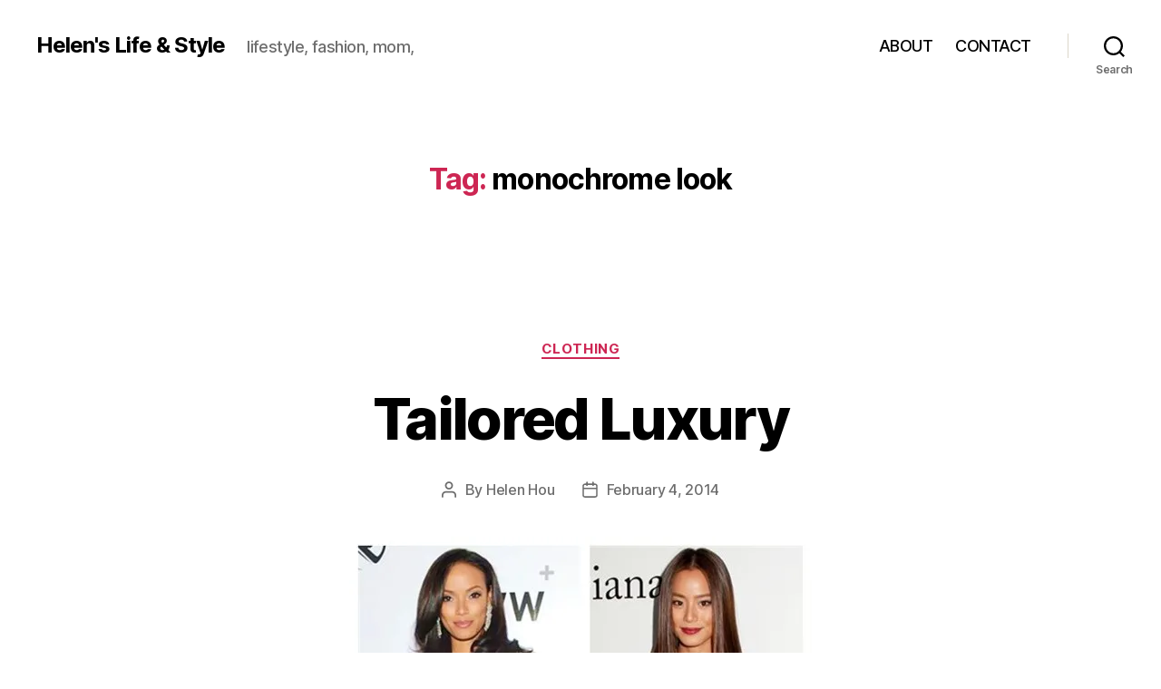

--- FILE ---
content_type: text/html; charset=UTF-8
request_url: http://www.helenhou.com/tag/monochrome-look/
body_size: 14675
content:
<!DOCTYPE html>

<html class="no-js" lang="en">

	<head>

		<meta charset="UTF-8">
		<meta name="viewport" content="width=device-width, initial-scale=1.0" >

		<link rel="profile" href="https://gmpg.org/xfn/11">

		<title>monochrome look &#8211; Helen&#8217;s Life &amp; Style</title>
<meta name='robots' content='max-image-preview:large' />
<script>window._wca = window._wca || [];</script>
<link rel='dns-prefetch' href='//stats.wp.com' />
<link rel='dns-prefetch' href='//secure.gravatar.com' />
<link rel='dns-prefetch' href='//v0.wordpress.com' />
<link rel='dns-prefetch' href='//widgets.wp.com' />
<link rel='dns-prefetch' href='//s0.wp.com' />
<link rel='dns-prefetch' href='//0.gravatar.com' />
<link rel='dns-prefetch' href='//1.gravatar.com' />
<link rel='dns-prefetch' href='//2.gravatar.com' />
<link rel='preconnect' href='//i0.wp.com' />
<link rel="alternate" type="application/rss+xml" title="Helen&#039;s Life &amp; Style &raquo; Feed" href="http://www.helenhou.com/feed/" />
<link rel="alternate" type="application/rss+xml" title="Helen&#039;s Life &amp; Style &raquo; Comments Feed" href="http://www.helenhou.com/comments/feed/" />
<link rel="alternate" type="application/rss+xml" title="Helen&#039;s Life &amp; Style &raquo; monochrome look Tag Feed" href="http://www.helenhou.com/tag/monochrome-look/feed/" />
<script>
window._wpemojiSettings = {"baseUrl":"https:\/\/s.w.org\/images\/core\/emoji\/15.0.3\/72x72\/","ext":".png","svgUrl":"https:\/\/s.w.org\/images\/core\/emoji\/15.0.3\/svg\/","svgExt":".svg","source":{"concatemoji":"http:\/\/www.helenhou.com\/wp-includes\/js\/wp-emoji-release.min.js?ver=556fbda959d336219773d8646ba16691"}};
/*! This file is auto-generated */
!function(i,n){var o,s,e;function c(e){try{var t={supportTests:e,timestamp:(new Date).valueOf()};sessionStorage.setItem(o,JSON.stringify(t))}catch(e){}}function p(e,t,n){e.clearRect(0,0,e.canvas.width,e.canvas.height),e.fillText(t,0,0);var t=new Uint32Array(e.getImageData(0,0,e.canvas.width,e.canvas.height).data),r=(e.clearRect(0,0,e.canvas.width,e.canvas.height),e.fillText(n,0,0),new Uint32Array(e.getImageData(0,0,e.canvas.width,e.canvas.height).data));return t.every(function(e,t){return e===r[t]})}function u(e,t,n){switch(t){case"flag":return n(e,"\ud83c\udff3\ufe0f\u200d\u26a7\ufe0f","\ud83c\udff3\ufe0f\u200b\u26a7\ufe0f")?!1:!n(e,"\ud83c\uddfa\ud83c\uddf3","\ud83c\uddfa\u200b\ud83c\uddf3")&&!n(e,"\ud83c\udff4\udb40\udc67\udb40\udc62\udb40\udc65\udb40\udc6e\udb40\udc67\udb40\udc7f","\ud83c\udff4\u200b\udb40\udc67\u200b\udb40\udc62\u200b\udb40\udc65\u200b\udb40\udc6e\u200b\udb40\udc67\u200b\udb40\udc7f");case"emoji":return!n(e,"\ud83d\udc26\u200d\u2b1b","\ud83d\udc26\u200b\u2b1b")}return!1}function f(e,t,n){var r="undefined"!=typeof WorkerGlobalScope&&self instanceof WorkerGlobalScope?new OffscreenCanvas(300,150):i.createElement("canvas"),a=r.getContext("2d",{willReadFrequently:!0}),o=(a.textBaseline="top",a.font="600 32px Arial",{});return e.forEach(function(e){o[e]=t(a,e,n)}),o}function t(e){var t=i.createElement("script");t.src=e,t.defer=!0,i.head.appendChild(t)}"undefined"!=typeof Promise&&(o="wpEmojiSettingsSupports",s=["flag","emoji"],n.supports={everything:!0,everythingExceptFlag:!0},e=new Promise(function(e){i.addEventListener("DOMContentLoaded",e,{once:!0})}),new Promise(function(t){var n=function(){try{var e=JSON.parse(sessionStorage.getItem(o));if("object"==typeof e&&"number"==typeof e.timestamp&&(new Date).valueOf()<e.timestamp+604800&&"object"==typeof e.supportTests)return e.supportTests}catch(e){}return null}();if(!n){if("undefined"!=typeof Worker&&"undefined"!=typeof OffscreenCanvas&&"undefined"!=typeof URL&&URL.createObjectURL&&"undefined"!=typeof Blob)try{var e="postMessage("+f.toString()+"("+[JSON.stringify(s),u.toString(),p.toString()].join(",")+"));",r=new Blob([e],{type:"text/javascript"}),a=new Worker(URL.createObjectURL(r),{name:"wpTestEmojiSupports"});return void(a.onmessage=function(e){c(n=e.data),a.terminate(),t(n)})}catch(e){}c(n=f(s,u,p))}t(n)}).then(function(e){for(var t in e)n.supports[t]=e[t],n.supports.everything=n.supports.everything&&n.supports[t],"flag"!==t&&(n.supports.everythingExceptFlag=n.supports.everythingExceptFlag&&n.supports[t]);n.supports.everythingExceptFlag=n.supports.everythingExceptFlag&&!n.supports.flag,n.DOMReady=!1,n.readyCallback=function(){n.DOMReady=!0}}).then(function(){return e}).then(function(){var e;n.supports.everything||(n.readyCallback(),(e=n.source||{}).concatemoji?t(e.concatemoji):e.wpemoji&&e.twemoji&&(t(e.twemoji),t(e.wpemoji)))}))}((window,document),window._wpemojiSettings);
</script>
<style id='wp-emoji-styles-inline-css'>

	img.wp-smiley, img.emoji {
		display: inline !important;
		border: none !important;
		box-shadow: none !important;
		height: 1em !important;
		width: 1em !important;
		margin: 0 0.07em !important;
		vertical-align: -0.1em !important;
		background: none !important;
		padding: 0 !important;
	}
</style>
<link rel='stylesheet' id='wp-block-library-css' href='http://www.helenhou.com/wp-includes/css/dist/block-library/style.min.css?ver=556fbda959d336219773d8646ba16691' media='all' />
<link rel='stylesheet' id='mediaelement-css' href='http://www.helenhou.com/wp-includes/js/mediaelement/mediaelementplayer-legacy.min.css?ver=4.2.17' media='all' />
<link rel='stylesheet' id='wp-mediaelement-css' href='http://www.helenhou.com/wp-includes/js/mediaelement/wp-mediaelement.min.css?ver=556fbda959d336219773d8646ba16691' media='all' />
<style id='jetpack-sharing-buttons-style-inline-css'>
.jetpack-sharing-buttons__services-list{display:flex;flex-direction:row;flex-wrap:wrap;gap:0;list-style-type:none;margin:5px;padding:0}.jetpack-sharing-buttons__services-list.has-small-icon-size{font-size:12px}.jetpack-sharing-buttons__services-list.has-normal-icon-size{font-size:16px}.jetpack-sharing-buttons__services-list.has-large-icon-size{font-size:24px}.jetpack-sharing-buttons__services-list.has-huge-icon-size{font-size:36px}@media print{.jetpack-sharing-buttons__services-list{display:none!important}}.editor-styles-wrapper .wp-block-jetpack-sharing-buttons{gap:0;padding-inline-start:0}ul.jetpack-sharing-buttons__services-list.has-background{padding:1.25em 2.375em}
</style>
<style id='classic-theme-styles-inline-css'>
/*! This file is auto-generated */
.wp-block-button__link{color:#fff;background-color:#32373c;border-radius:9999px;box-shadow:none;text-decoration:none;padding:calc(.667em + 2px) calc(1.333em + 2px);font-size:1.125em}.wp-block-file__button{background:#32373c;color:#fff;text-decoration:none}
</style>
<style id='global-styles-inline-css'>
:root{--wp--preset--aspect-ratio--square: 1;--wp--preset--aspect-ratio--4-3: 4/3;--wp--preset--aspect-ratio--3-4: 3/4;--wp--preset--aspect-ratio--3-2: 3/2;--wp--preset--aspect-ratio--2-3: 2/3;--wp--preset--aspect-ratio--16-9: 16/9;--wp--preset--aspect-ratio--9-16: 9/16;--wp--preset--color--black: #000000;--wp--preset--color--cyan-bluish-gray: #abb8c3;--wp--preset--color--white: #ffffff;--wp--preset--color--pale-pink: #f78da7;--wp--preset--color--vivid-red: #cf2e2e;--wp--preset--color--luminous-vivid-orange: #ff6900;--wp--preset--color--luminous-vivid-amber: #fcb900;--wp--preset--color--light-green-cyan: #7bdcb5;--wp--preset--color--vivid-green-cyan: #00d084;--wp--preset--color--pale-cyan-blue: #8ed1fc;--wp--preset--color--vivid-cyan-blue: #0693e3;--wp--preset--color--vivid-purple: #9b51e0;--wp--preset--color--accent: #cd2653;--wp--preset--color--primary: #000000;--wp--preset--color--secondary: #6d6d6d;--wp--preset--color--subtle-background: #dcd7ca;--wp--preset--color--background: #fff;--wp--preset--gradient--vivid-cyan-blue-to-vivid-purple: linear-gradient(135deg,rgba(6,147,227,1) 0%,rgb(155,81,224) 100%);--wp--preset--gradient--light-green-cyan-to-vivid-green-cyan: linear-gradient(135deg,rgb(122,220,180) 0%,rgb(0,208,130) 100%);--wp--preset--gradient--luminous-vivid-amber-to-luminous-vivid-orange: linear-gradient(135deg,rgba(252,185,0,1) 0%,rgba(255,105,0,1) 100%);--wp--preset--gradient--luminous-vivid-orange-to-vivid-red: linear-gradient(135deg,rgba(255,105,0,1) 0%,rgb(207,46,46) 100%);--wp--preset--gradient--very-light-gray-to-cyan-bluish-gray: linear-gradient(135deg,rgb(238,238,238) 0%,rgb(169,184,195) 100%);--wp--preset--gradient--cool-to-warm-spectrum: linear-gradient(135deg,rgb(74,234,220) 0%,rgb(151,120,209) 20%,rgb(207,42,186) 40%,rgb(238,44,130) 60%,rgb(251,105,98) 80%,rgb(254,248,76) 100%);--wp--preset--gradient--blush-light-purple: linear-gradient(135deg,rgb(255,206,236) 0%,rgb(152,150,240) 100%);--wp--preset--gradient--blush-bordeaux: linear-gradient(135deg,rgb(254,205,165) 0%,rgb(254,45,45) 50%,rgb(107,0,62) 100%);--wp--preset--gradient--luminous-dusk: linear-gradient(135deg,rgb(255,203,112) 0%,rgb(199,81,192) 50%,rgb(65,88,208) 100%);--wp--preset--gradient--pale-ocean: linear-gradient(135deg,rgb(255,245,203) 0%,rgb(182,227,212) 50%,rgb(51,167,181) 100%);--wp--preset--gradient--electric-grass: linear-gradient(135deg,rgb(202,248,128) 0%,rgb(113,206,126) 100%);--wp--preset--gradient--midnight: linear-gradient(135deg,rgb(2,3,129) 0%,rgb(40,116,252) 100%);--wp--preset--font-size--small: 18px;--wp--preset--font-size--medium: 20px;--wp--preset--font-size--large: 26.25px;--wp--preset--font-size--x-large: 42px;--wp--preset--font-size--normal: 21px;--wp--preset--font-size--larger: 32px;--wp--preset--spacing--20: 0.44rem;--wp--preset--spacing--30: 0.67rem;--wp--preset--spacing--40: 1rem;--wp--preset--spacing--50: 1.5rem;--wp--preset--spacing--60: 2.25rem;--wp--preset--spacing--70: 3.38rem;--wp--preset--spacing--80: 5.06rem;--wp--preset--shadow--natural: 6px 6px 9px rgba(0, 0, 0, 0.2);--wp--preset--shadow--deep: 12px 12px 50px rgba(0, 0, 0, 0.4);--wp--preset--shadow--sharp: 6px 6px 0px rgba(0, 0, 0, 0.2);--wp--preset--shadow--outlined: 6px 6px 0px -3px rgba(255, 255, 255, 1), 6px 6px rgba(0, 0, 0, 1);--wp--preset--shadow--crisp: 6px 6px 0px rgba(0, 0, 0, 1);}:where(.is-layout-flex){gap: 0.5em;}:where(.is-layout-grid){gap: 0.5em;}body .is-layout-flex{display: flex;}.is-layout-flex{flex-wrap: wrap;align-items: center;}.is-layout-flex > :is(*, div){margin: 0;}body .is-layout-grid{display: grid;}.is-layout-grid > :is(*, div){margin: 0;}:where(.wp-block-columns.is-layout-flex){gap: 2em;}:where(.wp-block-columns.is-layout-grid){gap: 2em;}:where(.wp-block-post-template.is-layout-flex){gap: 1.25em;}:where(.wp-block-post-template.is-layout-grid){gap: 1.25em;}.has-black-color{color: var(--wp--preset--color--black) !important;}.has-cyan-bluish-gray-color{color: var(--wp--preset--color--cyan-bluish-gray) !important;}.has-white-color{color: var(--wp--preset--color--white) !important;}.has-pale-pink-color{color: var(--wp--preset--color--pale-pink) !important;}.has-vivid-red-color{color: var(--wp--preset--color--vivid-red) !important;}.has-luminous-vivid-orange-color{color: var(--wp--preset--color--luminous-vivid-orange) !important;}.has-luminous-vivid-amber-color{color: var(--wp--preset--color--luminous-vivid-amber) !important;}.has-light-green-cyan-color{color: var(--wp--preset--color--light-green-cyan) !important;}.has-vivid-green-cyan-color{color: var(--wp--preset--color--vivid-green-cyan) !important;}.has-pale-cyan-blue-color{color: var(--wp--preset--color--pale-cyan-blue) !important;}.has-vivid-cyan-blue-color{color: var(--wp--preset--color--vivid-cyan-blue) !important;}.has-vivid-purple-color{color: var(--wp--preset--color--vivid-purple) !important;}.has-black-background-color{background-color: var(--wp--preset--color--black) !important;}.has-cyan-bluish-gray-background-color{background-color: var(--wp--preset--color--cyan-bluish-gray) !important;}.has-white-background-color{background-color: var(--wp--preset--color--white) !important;}.has-pale-pink-background-color{background-color: var(--wp--preset--color--pale-pink) !important;}.has-vivid-red-background-color{background-color: var(--wp--preset--color--vivid-red) !important;}.has-luminous-vivid-orange-background-color{background-color: var(--wp--preset--color--luminous-vivid-orange) !important;}.has-luminous-vivid-amber-background-color{background-color: var(--wp--preset--color--luminous-vivid-amber) !important;}.has-light-green-cyan-background-color{background-color: var(--wp--preset--color--light-green-cyan) !important;}.has-vivid-green-cyan-background-color{background-color: var(--wp--preset--color--vivid-green-cyan) !important;}.has-pale-cyan-blue-background-color{background-color: var(--wp--preset--color--pale-cyan-blue) !important;}.has-vivid-cyan-blue-background-color{background-color: var(--wp--preset--color--vivid-cyan-blue) !important;}.has-vivid-purple-background-color{background-color: var(--wp--preset--color--vivid-purple) !important;}.has-black-border-color{border-color: var(--wp--preset--color--black) !important;}.has-cyan-bluish-gray-border-color{border-color: var(--wp--preset--color--cyan-bluish-gray) !important;}.has-white-border-color{border-color: var(--wp--preset--color--white) !important;}.has-pale-pink-border-color{border-color: var(--wp--preset--color--pale-pink) !important;}.has-vivid-red-border-color{border-color: var(--wp--preset--color--vivid-red) !important;}.has-luminous-vivid-orange-border-color{border-color: var(--wp--preset--color--luminous-vivid-orange) !important;}.has-luminous-vivid-amber-border-color{border-color: var(--wp--preset--color--luminous-vivid-amber) !important;}.has-light-green-cyan-border-color{border-color: var(--wp--preset--color--light-green-cyan) !important;}.has-vivid-green-cyan-border-color{border-color: var(--wp--preset--color--vivid-green-cyan) !important;}.has-pale-cyan-blue-border-color{border-color: var(--wp--preset--color--pale-cyan-blue) !important;}.has-vivid-cyan-blue-border-color{border-color: var(--wp--preset--color--vivid-cyan-blue) !important;}.has-vivid-purple-border-color{border-color: var(--wp--preset--color--vivid-purple) !important;}.has-vivid-cyan-blue-to-vivid-purple-gradient-background{background: var(--wp--preset--gradient--vivid-cyan-blue-to-vivid-purple) !important;}.has-light-green-cyan-to-vivid-green-cyan-gradient-background{background: var(--wp--preset--gradient--light-green-cyan-to-vivid-green-cyan) !important;}.has-luminous-vivid-amber-to-luminous-vivid-orange-gradient-background{background: var(--wp--preset--gradient--luminous-vivid-amber-to-luminous-vivid-orange) !important;}.has-luminous-vivid-orange-to-vivid-red-gradient-background{background: var(--wp--preset--gradient--luminous-vivid-orange-to-vivid-red) !important;}.has-very-light-gray-to-cyan-bluish-gray-gradient-background{background: var(--wp--preset--gradient--very-light-gray-to-cyan-bluish-gray) !important;}.has-cool-to-warm-spectrum-gradient-background{background: var(--wp--preset--gradient--cool-to-warm-spectrum) !important;}.has-blush-light-purple-gradient-background{background: var(--wp--preset--gradient--blush-light-purple) !important;}.has-blush-bordeaux-gradient-background{background: var(--wp--preset--gradient--blush-bordeaux) !important;}.has-luminous-dusk-gradient-background{background: var(--wp--preset--gradient--luminous-dusk) !important;}.has-pale-ocean-gradient-background{background: var(--wp--preset--gradient--pale-ocean) !important;}.has-electric-grass-gradient-background{background: var(--wp--preset--gradient--electric-grass) !important;}.has-midnight-gradient-background{background: var(--wp--preset--gradient--midnight) !important;}.has-small-font-size{font-size: var(--wp--preset--font-size--small) !important;}.has-medium-font-size{font-size: var(--wp--preset--font-size--medium) !important;}.has-large-font-size{font-size: var(--wp--preset--font-size--large) !important;}.has-x-large-font-size{font-size: var(--wp--preset--font-size--x-large) !important;}
:where(.wp-block-post-template.is-layout-flex){gap: 1.25em;}:where(.wp-block-post-template.is-layout-grid){gap: 1.25em;}
:where(.wp-block-columns.is-layout-flex){gap: 2em;}:where(.wp-block-columns.is-layout-grid){gap: 2em;}
:root :where(.wp-block-pullquote){font-size: 1.5em;line-height: 1.6;}
</style>
<link rel='stylesheet' id='woocommerce-layout-css' href='http://www.helenhou.com/wp-content/plugins/woocommerce/assets/css/woocommerce-layout.css?ver=9.8.6' media='all' />
<style id='woocommerce-layout-inline-css'>

	.infinite-scroll .woocommerce-pagination {
		display: none;
	}
</style>
<link rel='stylesheet' id='woocommerce-smallscreen-css' href='http://www.helenhou.com/wp-content/plugins/woocommerce/assets/css/woocommerce-smallscreen.css?ver=9.8.6' media='only screen and (max-width: 768px)' />
<link rel='stylesheet' id='woocommerce-general-css' href='//www.helenhou.com/wp-content/plugins/woocommerce/assets/css/twenty-twenty.css?ver=9.8.6' media='all' />
<style id='woocommerce-inline-inline-css'>
.woocommerce form .form-row .required { visibility: visible; }
</style>
<link rel='stylesheet' id='brands-styles-css' href='http://www.helenhou.com/wp-content/plugins/woocommerce/assets/css/brands.css?ver=9.8.6' media='all' />
<link rel='stylesheet' id='twentytwenty-style-css' href='http://www.helenhou.com/wp-content/themes/twentytwenty/style.css?ver=2.7' media='all' />
<style id='twentytwenty-style-inline-css'>
.color-accent,.color-accent-hover:hover,.color-accent-hover:focus,:root .has-accent-color,.has-drop-cap:not(:focus):first-letter,.wp-block-button.is-style-outline,a { color: #cd2653; }blockquote,.border-color-accent,.border-color-accent-hover:hover,.border-color-accent-hover:focus { border-color: #cd2653; }button,.button,.faux-button,.wp-block-button__link,.wp-block-file .wp-block-file__button,input[type="button"],input[type="reset"],input[type="submit"],.bg-accent,.bg-accent-hover:hover,.bg-accent-hover:focus,:root .has-accent-background-color,.comment-reply-link { background-color: #cd2653; }.fill-children-accent,.fill-children-accent * { fill: #cd2653; }body,.entry-title a,:root .has-primary-color { color: #000000; }:root .has-primary-background-color { background-color: #000000; }cite,figcaption,.wp-caption-text,.post-meta,.entry-content .wp-block-archives li,.entry-content .wp-block-categories li,.entry-content .wp-block-latest-posts li,.wp-block-latest-comments__comment-date,.wp-block-latest-posts__post-date,.wp-block-embed figcaption,.wp-block-image figcaption,.wp-block-pullquote cite,.comment-metadata,.comment-respond .comment-notes,.comment-respond .logged-in-as,.pagination .dots,.entry-content hr:not(.has-background),hr.styled-separator,:root .has-secondary-color { color: #6d6d6d; }:root .has-secondary-background-color { background-color: #6d6d6d; }pre,fieldset,input,textarea,table,table *,hr { border-color: #dcd7ca; }caption,code,code,kbd,samp,.wp-block-table.is-style-stripes tbody tr:nth-child(odd),:root .has-subtle-background-background-color { background-color: #dcd7ca; }.wp-block-table.is-style-stripes { border-bottom-color: #dcd7ca; }.wp-block-latest-posts.is-grid li { border-top-color: #dcd7ca; }:root .has-subtle-background-color { color: #dcd7ca; }body:not(.overlay-header) .primary-menu > li > a,body:not(.overlay-header) .primary-menu > li > .icon,.modal-menu a,.footer-menu a, .footer-widgets a:where(:not(.wp-block-button__link)),#site-footer .wp-block-button.is-style-outline,.wp-block-pullquote:before,.singular:not(.overlay-header) .entry-header a,.archive-header a,.header-footer-group .color-accent,.header-footer-group .color-accent-hover:hover { color: #cd2653; }.social-icons a,#site-footer button:not(.toggle),#site-footer .button,#site-footer .faux-button,#site-footer .wp-block-button__link,#site-footer .wp-block-file__button,#site-footer input[type="button"],#site-footer input[type="reset"],#site-footer input[type="submit"] { background-color: #cd2653; }.header-footer-group,body:not(.overlay-header) #site-header .toggle,.menu-modal .toggle { color: #000000; }body:not(.overlay-header) .primary-menu ul { background-color: #000000; }body:not(.overlay-header) .primary-menu > li > ul:after { border-bottom-color: #000000; }body:not(.overlay-header) .primary-menu ul ul:after { border-left-color: #000000; }.site-description,body:not(.overlay-header) .toggle-inner .toggle-text,.widget .post-date,.widget .rss-date,.widget_archive li,.widget_categories li,.widget cite,.widget_pages li,.widget_meta li,.widget_nav_menu li,.powered-by-wordpress,.footer-credits .privacy-policy,.to-the-top,.singular .entry-header .post-meta,.singular:not(.overlay-header) .entry-header .post-meta a { color: #6d6d6d; }.header-footer-group pre,.header-footer-group fieldset,.header-footer-group input,.header-footer-group textarea,.header-footer-group table,.header-footer-group table *,.footer-nav-widgets-wrapper,#site-footer,.menu-modal nav *,.footer-widgets-outer-wrapper,.footer-top { border-color: #dcd7ca; }.header-footer-group table caption,body:not(.overlay-header) .header-inner .toggle-wrapper::before { background-color: #dcd7ca; }
</style>
<link rel='stylesheet' id='twentytwenty-fonts-css' href='http://www.helenhou.com/wp-content/themes/twentytwenty/assets/css/font-inter.css?ver=2.7' media='all' />
<link rel='stylesheet' id='twentytwenty-print-style-css' href='http://www.helenhou.com/wp-content/themes/twentytwenty/print.css?ver=2.7' media='print' />
<link rel='stylesheet' id='jetpack_likes-css' href='http://www.helenhou.com/wp-content/plugins/jetpack/modules/likes/style.css?ver=14.5' media='all' />
<link rel='stylesheet' id='twentytwenty-jetpack-css' href='http://www.helenhou.com/wp-content/plugins/jetpack/modules/theme-tools/compat/twentytwenty.css?ver=14.5' media='all' />
<link rel='stylesheet' id='jetpack-subscriptions-css' href='http://www.helenhou.com/wp-content/plugins/jetpack/modules/subscriptions/subscriptions.css?ver=14.5' media='all' />
<script src="http://www.helenhou.com/wp-includes/js/jquery/jquery.min.js?ver=3.7.1" id="jquery-core-js"></script>
<script src="http://www.helenhou.com/wp-includes/js/jquery/jquery-migrate.min.js?ver=3.4.1" id="jquery-migrate-js"></script>
<script src="http://www.helenhou.com/wp-content/plugins/woocommerce/assets/js/jquery-blockui/jquery.blockUI.min.js?ver=2.7.0-wc.9.8.6" id="jquery-blockui-js" defer data-wp-strategy="defer"></script>
<script id="wc-add-to-cart-js-extra">
var wc_add_to_cart_params = {"ajax_url":"\/wp-admin\/admin-ajax.php","wc_ajax_url":"\/?wc-ajax=%%endpoint%%","i18n_view_cart":"View cart","cart_url":"http:\/\/www.helenhou.com","is_cart":"","cart_redirect_after_add":"no"};
</script>
<script src="http://www.helenhou.com/wp-content/plugins/woocommerce/assets/js/frontend/add-to-cart.min.js?ver=9.8.6" id="wc-add-to-cart-js" defer data-wp-strategy="defer"></script>
<script src="http://www.helenhou.com/wp-content/plugins/woocommerce/assets/js/js-cookie/js.cookie.min.js?ver=2.1.4-wc.9.8.6" id="js-cookie-js" defer data-wp-strategy="defer"></script>
<script id="woocommerce-js-extra">
var woocommerce_params = {"ajax_url":"\/wp-admin\/admin-ajax.php","wc_ajax_url":"\/?wc-ajax=%%endpoint%%","i18n_password_show":"Show password","i18n_password_hide":"Hide password"};
</script>
<script src="http://www.helenhou.com/wp-content/plugins/woocommerce/assets/js/frontend/woocommerce.min.js?ver=9.8.6" id="woocommerce-js" defer data-wp-strategy="defer"></script>
<script src="http://www.helenhou.com/wp-content/themes/twentytwenty/assets/js/index.js?ver=2.7" id="twentytwenty-js-js" defer data-wp-strategy="defer"></script>
<script src="https://stats.wp.com/s-202605.js" id="woocommerce-analytics-js" defer data-wp-strategy="defer"></script>
<link rel="https://api.w.org/" href="http://www.helenhou.com/wp-json/" /><link rel="alternate" title="JSON" type="application/json" href="http://www.helenhou.com/wp-json/wp/v2/tags/1747" /><link rel="EditURI" type="application/rsd+xml" title="RSD" href="http://www.helenhou.com/xmlrpc.php?rsd" />

	<style>img#wpstats{display:none}</style>
			<script>document.documentElement.className = document.documentElement.className.replace( 'no-js', 'js' );</script>
		<noscript><style>.woocommerce-product-gallery{ opacity: 1 !important; }</style></noscript>
	<style id="custom-background-css">
body.custom-background { background-color: #fff; }
</style>
	
<!-- Jetpack Open Graph Tags -->
<meta property="og:type" content="website" />
<meta property="og:title" content="monochrome look &#8211; Helen&#8217;s Life &amp; Style" />
<meta property="og:url" content="http://www.helenhou.com/tag/monochrome-look/" />
<meta property="og:site_name" content="Helen&#039;s Life &amp; Style" />
<meta property="og:image" content="https://s0.wp.com/i/blank.jpg" />
<meta property="og:image:alt" content="" />

<!-- End Jetpack Open Graph Tags -->

	</head>

	<body class="archive tag tag-monochrome-look tag-1747 custom-background wp-embed-responsive theme-twentytwenty woocommerce-no-js enable-search-modal has-no-pagination showing-comments show-avatars footer-top-visible">

		<a class="skip-link screen-reader-text" href="#site-content">Skip to the content</a>
		<header id="site-header" class="header-footer-group">

			<div class="header-inner section-inner">

				<div class="header-titles-wrapper">

					
						<button class="toggle search-toggle mobile-search-toggle" data-toggle-target=".search-modal" data-toggle-body-class="showing-search-modal" data-set-focus=".search-modal .search-field" aria-expanded="false">
							<span class="toggle-inner">
								<span class="toggle-icon">
									<svg class="svg-icon" aria-hidden="true" role="img" focusable="false" xmlns="http://www.w3.org/2000/svg" width="23" height="23" viewBox="0 0 23 23"><path d="M38.710696,48.0601792 L43,52.3494831 L41.3494831,54 L37.0601792,49.710696 C35.2632422,51.1481185 32.9839107,52.0076499 30.5038249,52.0076499 C24.7027226,52.0076499 20,47.3049272 20,41.5038249 C20,35.7027226 24.7027226,31 30.5038249,31 C36.3049272,31 41.0076499,35.7027226 41.0076499,41.5038249 C41.0076499,43.9839107 40.1481185,46.2632422 38.710696,48.0601792 Z M36.3875844,47.1716785 C37.8030221,45.7026647 38.6734666,43.7048964 38.6734666,41.5038249 C38.6734666,36.9918565 35.0157934,33.3341833 30.5038249,33.3341833 C25.9918565,33.3341833 22.3341833,36.9918565 22.3341833,41.5038249 C22.3341833,46.0157934 25.9918565,49.6734666 30.5038249,49.6734666 C32.7048964,49.6734666 34.7026647,48.8030221 36.1716785,47.3875844 C36.2023931,47.347638 36.2360451,47.3092237 36.2726343,47.2726343 C36.3092237,47.2360451 36.347638,47.2023931 36.3875844,47.1716785 Z" transform="translate(-20 -31)" /></svg>								</span>
								<span class="toggle-text">Search</span>
							</span>
						</button><!-- .search-toggle -->

					
					<div class="header-titles">

						<div class="site-title faux-heading"><a href="http://www.helenhou.com/">Helen&#039;s Life &amp; Style</a></div><div class="site-description">lifestyle, fashion, mom,</div><!-- .site-description -->
					</div><!-- .header-titles -->

					<button class="toggle nav-toggle mobile-nav-toggle" data-toggle-target=".menu-modal"  data-toggle-body-class="showing-menu-modal" aria-expanded="false" data-set-focus=".close-nav-toggle">
						<span class="toggle-inner">
							<span class="toggle-icon">
								<svg class="svg-icon" aria-hidden="true" role="img" focusable="false" xmlns="http://www.w3.org/2000/svg" width="26" height="7" viewBox="0 0 26 7"><path fill-rule="evenodd" d="M332.5,45 C330.567003,45 329,43.4329966 329,41.5 C329,39.5670034 330.567003,38 332.5,38 C334.432997,38 336,39.5670034 336,41.5 C336,43.4329966 334.432997,45 332.5,45 Z M342,45 C340.067003,45 338.5,43.4329966 338.5,41.5 C338.5,39.5670034 340.067003,38 342,38 C343.932997,38 345.5,39.5670034 345.5,41.5 C345.5,43.4329966 343.932997,45 342,45 Z M351.5,45 C349.567003,45 348,43.4329966 348,41.5 C348,39.5670034 349.567003,38 351.5,38 C353.432997,38 355,39.5670034 355,41.5 C355,43.4329966 353.432997,45 351.5,45 Z" transform="translate(-329 -38)" /></svg>							</span>
							<span class="toggle-text">Menu</span>
						</span>
					</button><!-- .nav-toggle -->

				</div><!-- .header-titles-wrapper -->

				<div class="header-navigation-wrapper">

					
							<nav class="primary-menu-wrapper" aria-label="Horizontal">

								<ul class="primary-menu reset-list-style">

								<li id="menu-item-30446" class="menu-item menu-item-type-post_type menu-item-object-page menu-item-30446"><a href="http://www.helenhou.com/about/">ABOUT</a></li>
<li id="menu-item-30445" class="menu-item menu-item-type-post_type menu-item-object-page menu-item-30445"><a href="http://www.helenhou.com/contactme/">CONTACT</a></li>

								</ul>

							</nav><!-- .primary-menu-wrapper -->

						
						<div class="header-toggles hide-no-js">

						
							<div class="toggle-wrapper search-toggle-wrapper">

								<button class="toggle search-toggle desktop-search-toggle" data-toggle-target=".search-modal" data-toggle-body-class="showing-search-modal" data-set-focus=".search-modal .search-field" aria-expanded="false">
									<span class="toggle-inner">
										<svg class="svg-icon" aria-hidden="true" role="img" focusable="false" xmlns="http://www.w3.org/2000/svg" width="23" height="23" viewBox="0 0 23 23"><path d="M38.710696,48.0601792 L43,52.3494831 L41.3494831,54 L37.0601792,49.710696 C35.2632422,51.1481185 32.9839107,52.0076499 30.5038249,52.0076499 C24.7027226,52.0076499 20,47.3049272 20,41.5038249 C20,35.7027226 24.7027226,31 30.5038249,31 C36.3049272,31 41.0076499,35.7027226 41.0076499,41.5038249 C41.0076499,43.9839107 40.1481185,46.2632422 38.710696,48.0601792 Z M36.3875844,47.1716785 C37.8030221,45.7026647 38.6734666,43.7048964 38.6734666,41.5038249 C38.6734666,36.9918565 35.0157934,33.3341833 30.5038249,33.3341833 C25.9918565,33.3341833 22.3341833,36.9918565 22.3341833,41.5038249 C22.3341833,46.0157934 25.9918565,49.6734666 30.5038249,49.6734666 C32.7048964,49.6734666 34.7026647,48.8030221 36.1716785,47.3875844 C36.2023931,47.347638 36.2360451,47.3092237 36.2726343,47.2726343 C36.3092237,47.2360451 36.347638,47.2023931 36.3875844,47.1716785 Z" transform="translate(-20 -31)" /></svg>										<span class="toggle-text">Search</span>
									</span>
								</button><!-- .search-toggle -->

							</div>

							
						</div><!-- .header-toggles -->
						
				</div><!-- .header-navigation-wrapper -->

			</div><!-- .header-inner -->

			<div class="search-modal cover-modal header-footer-group" data-modal-target-string=".search-modal" role="dialog" aria-modal="true" aria-label="Search">

	<div class="search-modal-inner modal-inner">

		<div class="section-inner">

			<form role="search" aria-label="Search for:" method="get" class="search-form" action="http://www.helenhou.com/">
	<label for="search-form-1">
		<span class="screen-reader-text">
			Search for:		</span>
		<input type="search" id="search-form-1" class="search-field" placeholder="Search &hellip;" value="" name="s" />
	</label>
	<input type="submit" class="search-submit" value="Search" />
</form>

			<button class="toggle search-untoggle close-search-toggle fill-children-current-color" data-toggle-target=".search-modal" data-toggle-body-class="showing-search-modal" data-set-focus=".search-modal .search-field">
				<span class="screen-reader-text">
					Close search				</span>
				<svg class="svg-icon" aria-hidden="true" role="img" focusable="false" xmlns="http://www.w3.org/2000/svg" width="16" height="16" viewBox="0 0 16 16"><polygon fill="" fill-rule="evenodd" points="6.852 7.649 .399 1.195 1.445 .149 7.899 6.602 14.352 .149 15.399 1.195 8.945 7.649 15.399 14.102 14.352 15.149 7.899 8.695 1.445 15.149 .399 14.102" /></svg>			</button><!-- .search-toggle -->

		</div><!-- .section-inner -->

	</div><!-- .search-modal-inner -->

</div><!-- .menu-modal -->

		</header><!-- #site-header -->

		
<div class="menu-modal cover-modal header-footer-group" data-modal-target-string=".menu-modal">

	<div class="menu-modal-inner modal-inner">

		<div class="menu-wrapper section-inner">

			<div class="menu-top">

				<button class="toggle close-nav-toggle fill-children-current-color" data-toggle-target=".menu-modal" data-toggle-body-class="showing-menu-modal" data-set-focus=".menu-modal">
					<span class="toggle-text">Close Menu</span>
					<svg class="svg-icon" aria-hidden="true" role="img" focusable="false" xmlns="http://www.w3.org/2000/svg" width="16" height="16" viewBox="0 0 16 16"><polygon fill="" fill-rule="evenodd" points="6.852 7.649 .399 1.195 1.445 .149 7.899 6.602 14.352 .149 15.399 1.195 8.945 7.649 15.399 14.102 14.352 15.149 7.899 8.695 1.445 15.149 .399 14.102" /></svg>				</button><!-- .nav-toggle -->

				
					<nav class="mobile-menu" aria-label="Mobile">

						<ul class="modal-menu reset-list-style">

						<li class="menu-item menu-item-type-post_type menu-item-object-page menu-item-30446"><div class="ancestor-wrapper"><a href="http://www.helenhou.com/about/">ABOUT</a></div><!-- .ancestor-wrapper --></li>
<li class="menu-item menu-item-type-post_type menu-item-object-page menu-item-30445"><div class="ancestor-wrapper"><a href="http://www.helenhou.com/contactme/">CONTACT</a></div><!-- .ancestor-wrapper --></li>

						</ul>

					</nav>

					
			</div><!-- .menu-top -->

			<div class="menu-bottom">

				
			</div><!-- .menu-bottom -->

		</div><!-- .menu-wrapper -->

	</div><!-- .menu-modal-inner -->

</div><!-- .menu-modal -->

<main id="site-content">

	
		<header class="archive-header has-text-align-center header-footer-group">

			<div class="archive-header-inner section-inner medium">

									<h1 class="archive-title"><span class="color-accent">Tag:</span> <span>monochrome look</span></h1>
				
				
			</div><!-- .archive-header-inner -->

		</header><!-- .archive-header -->

		
<article class="post-20236 post type-post status-publish format-standard hentry category-others tag-clutches tag-date-night tag-girls-night-out tag-jamie-chung tag-monochrome-look tag-party-outfits tag-selita-ebanks tag-springsummer tag-tuxedo-dress tag-white-pants" id="post-20236">

	
<header class="entry-header has-text-align-center">

	<div class="entry-header-inner section-inner medium">

		
			<div class="entry-categories">
				<span class="screen-reader-text">
					Categories				</span>
				<div class="entry-categories-inner">
					<a href="http://www.helenhou.com/category/others/" rel="category tag">CLOTHING</a>				</div><!-- .entry-categories-inner -->
			</div><!-- .entry-categories -->

			<h2 class="entry-title heading-size-1"><a href="http://www.helenhou.com/2014/02/tailored-luxury-selita-ebanks-jamie-chung/">Tailored Luxury</a></h2>
		<div class="post-meta-wrapper post-meta-single post-meta-single-top">

			<ul class="post-meta">

									<li class="post-author meta-wrapper">
						<span class="meta-icon">
							<span class="screen-reader-text">
								Post author							</span>
							<svg class="svg-icon" aria-hidden="true" role="img" focusable="false" xmlns="http://www.w3.org/2000/svg" width="18" height="20" viewBox="0 0 18 20"><path fill="" d="M18,19 C18,19.5522847 17.5522847,20 17,20 C16.4477153,20 16,19.5522847 16,19 L16,17 C16,15.3431458 14.6568542,14 13,14 L5,14 C3.34314575,14 2,15.3431458 2,17 L2,19 C2,19.5522847 1.55228475,20 1,20 C0.44771525,20 0,19.5522847 0,19 L0,17 C0,14.2385763 2.23857625,12 5,12 L13,12 C15.7614237,12 18,14.2385763 18,17 L18,19 Z M9,10 C6.23857625,10 4,7.76142375 4,5 C4,2.23857625 6.23857625,0 9,0 C11.7614237,0 14,2.23857625 14,5 C14,7.76142375 11.7614237,10 9,10 Z M9,8 C10.6568542,8 12,6.65685425 12,5 C12,3.34314575 10.6568542,2 9,2 C7.34314575,2 6,3.34314575 6,5 C6,6.65685425 7.34314575,8 9,8 Z" /></svg>						</span>
						<span class="meta-text">
							By <a href="http://www.helenhou.com/author/raul177/">Helen Hou</a>						</span>
					</li>
										<li class="post-date meta-wrapper">
						<span class="meta-icon">
							<span class="screen-reader-text">
								Post date							</span>
							<svg class="svg-icon" aria-hidden="true" role="img" focusable="false" xmlns="http://www.w3.org/2000/svg" width="18" height="19" viewBox="0 0 18 19"><path fill="" d="M4.60069444,4.09375 L3.25,4.09375 C2.47334957,4.09375 1.84375,4.72334957 1.84375,5.5 L1.84375,7.26736111 L16.15625,7.26736111 L16.15625,5.5 C16.15625,4.72334957 15.5266504,4.09375 14.75,4.09375 L13.3993056,4.09375 L13.3993056,4.55555556 C13.3993056,5.02154581 13.0215458,5.39930556 12.5555556,5.39930556 C12.0895653,5.39930556 11.7118056,5.02154581 11.7118056,4.55555556 L11.7118056,4.09375 L6.28819444,4.09375 L6.28819444,4.55555556 C6.28819444,5.02154581 5.9104347,5.39930556 5.44444444,5.39930556 C4.97845419,5.39930556 4.60069444,5.02154581 4.60069444,4.55555556 L4.60069444,4.09375 Z M6.28819444,2.40625 L11.7118056,2.40625 L11.7118056,1 C11.7118056,0.534009742 12.0895653,0.15625 12.5555556,0.15625 C13.0215458,0.15625 13.3993056,0.534009742 13.3993056,1 L13.3993056,2.40625 L14.75,2.40625 C16.4586309,2.40625 17.84375,3.79136906 17.84375,5.5 L17.84375,15.875 C17.84375,17.5836309 16.4586309,18.96875 14.75,18.96875 L3.25,18.96875 C1.54136906,18.96875 0.15625,17.5836309 0.15625,15.875 L0.15625,5.5 C0.15625,3.79136906 1.54136906,2.40625 3.25,2.40625 L4.60069444,2.40625 L4.60069444,1 C4.60069444,0.534009742 4.97845419,0.15625 5.44444444,0.15625 C5.9104347,0.15625 6.28819444,0.534009742 6.28819444,1 L6.28819444,2.40625 Z M1.84375,8.95486111 L1.84375,15.875 C1.84375,16.6516504 2.47334957,17.28125 3.25,17.28125 L14.75,17.28125 C15.5266504,17.28125 16.15625,16.6516504 16.15625,15.875 L16.15625,8.95486111 L1.84375,8.95486111 Z" /></svg>						</span>
						<span class="meta-text">
							<a href="http://www.helenhou.com/2014/02/tailored-luxury-selita-ebanks-jamie-chung/">February 4, 2014</a>
						</span>
					</li>
					
			</ul><!-- .post-meta -->

		</div><!-- .post-meta-wrapper -->

		
	</div><!-- .entry-header-inner -->

</header><!-- .entry-header -->

	<div class="post-inner thin ">

		<div class="entry-content">

			<p style="text-align: center;"><img data-recalc-dims="1" fetchpriority="high" decoding="async" class="aligncenter  wp-image-20239" title="helenhou.com-Selita Ebanks, Jamie Chung, party outfit idea, white head to toe, white Tuxedo Dress, white pump, white pants, metallic clutch" alt="How to wear head to toe white; How to Wear Menswear; party outfit idea 2014,    Selita Ebanks, Jamie Chung, white Tuxedo Dress, white pump, white pants, metallic clutch, peplum top,  On Selita Ebanks at KWL's 4th Annual Sports and Entertainment Celebration: Haute Hippie Sexy Tuxedo Dress,   On Jamie Chung: white strapless plunging top, tapered pants, Rebecca Minkoff coco studded falp clutch, black strappy heels, gold bracelet and Marti Zoe midi rings." src="https://i0.wp.com/www.helenhou.com/wp-content/uploads/2014/02/helenhou.com-Selita-Ebanks-Jamie-Chung-party-outfit-idea-white-head-to-toe-white-Tuxedo-Dress-white-pump-white-pants-metallic-clutch.jpg?resize=510%2C707" width="510" height="707" srcset="https://i0.wp.com/www.helenhou.com/wp-content/uploads/2014/02/helenhou.com-Selita-Ebanks-Jamie-Chung-party-outfit-idea-white-head-to-toe-white-Tuxedo-Dress-white-pump-white-pants-metallic-clutch.jpg?w=510 510w, https://i0.wp.com/www.helenhou.com/wp-content/uploads/2014/02/helenhou.com-Selita-Ebanks-Jamie-Chung-party-outfit-idea-white-head-to-toe-white-Tuxedo-Dress-white-pump-white-pants-metallic-clutch.jpg?resize=216%2C300 216w" sizes="(max-width: 510px) 100vw, 510px" />Photos: Selita Ebanks &amp; Jamie Chung; Courtesy of <a href="http://www.wenn.com/" target="_blank">wenn.com</a>, <a href="http://www.beimages.net/" target="_blank">beimages.net</a>.</p>
<p><a href="http://rstyle.me/n/e5gtqnc2n" target="_blank">Tuxedo style in dress silhouette</a>, <a href="http://rstyle.me/n/epesanc2n" target="_blank">tailored pants</a> worn with <a href="http://rstyle.me/n/e5kj4nc2n" target="_blank">a plunging top</a>&#8230; there is something so chic and sexy about combining menswear elements with feminine pieces, <a href="http://rstyle.me/n/e5peunc2n" target="_blank">killer shoes</a> and <a href="http://rstyle.me/n/e5jp9nc2n" target="_blank">eye-catching accessories</a>. And when all in white, the result is even more striking and luxury.</p>
<p>In Chinese: <a href="http://rstyle.me/n/e5gtqnc2n" target="_blank">西装的廓形加上迷你裙的剪裁</a>，<a href="http://rstyle.me/n/epesanc2n" target="_blank">直筒西裤</a>配上<a href="http://rstyle.me/n/e5kj4nc2n" target="_blank">抹胸束腰上衣</a>&#8230;硬朗的男性化的元素和极富女人味的单品的组合总是令人眼前一亮，尤其当整身都是白色时，更显得典雅高贵。配饰的选择上也可以和这两种对比鲜明的风格进行呼应，比如<a href="http://rstyle.me/n/e5peunc2n" target="_blank">性感的高跟鞋</a>和庞克风的<a href="http://rstyle.me/n/e5kfync2n" target="_blank">铆钉手包</a>、<a href="http://rstyle.me/n/e5jp9nc2n" target="_blank">华丽的水钻耳环</a>和<a href="http://rstyle.me/n/e5jq7nc2n" target="_blank">未来感的金属包</a>的配搭等等。</p>
<p style="text-align: center;"><img data-recalc-dims="1" decoding="async" class="aligncenter size-full wp-image-20240" title="helenhou.com-Selita Ebanks, party outfit idea, white head to toe, white Tuxedo Dress, white pump,metallic box clutch, diamond earrings" alt="How to wear head to toe white; How to Wear Menswear; party outfit idea 2014,    Selita Ebanks, Jamie Chung, white Tuxedo Dress, white pump, white pants, metallic clutch, peplum top, On Selita Ebanks at KWL's 4th Annual Sports and Entertainment Celebration: Haute Hippie Sexy Tuxedo Dress,   Featured:  1. Manolo Blahnik  ’BB’ pointy toe pump ,  2. Haute Hippie Sexy Tuxedo Dress,  3. Elizabeth Cole Jewelry dangling crystal pear earrings,  4. Kotur Espey embossed metallic box clutch," src="https://i0.wp.com/www.helenhou.com/wp-content/uploads/2014/02/helenhou.com-Selita-Ebanks-party-outfit-idea-white-head-to-toe-white-Tuxedo-Dress-white-pumpmetallic-box-clutch-diamond-earrings.jpg?resize=580%2C583" width="580" height="583" srcset="https://i0.wp.com/www.helenhou.com/wp-content/uploads/2014/02/helenhou.com-Selita-Ebanks-party-outfit-idea-white-head-to-toe-white-Tuxedo-Dress-white-pumpmetallic-box-clutch-diamond-earrings.jpg?w=601 601w, https://i0.wp.com/www.helenhou.com/wp-content/uploads/2014/02/helenhou.com-Selita-Ebanks-party-outfit-idea-white-head-to-toe-white-Tuxedo-Dress-white-pumpmetallic-box-clutch-diamond-earrings.jpg?resize=150%2C150 150w, https://i0.wp.com/www.helenhou.com/wp-content/uploads/2014/02/helenhou.com-Selita-Ebanks-party-outfit-idea-white-head-to-toe-white-Tuxedo-Dress-white-pumpmetallic-box-clutch-diamond-earrings.jpg?resize=298%2C300 298w, https://i0.wp.com/www.helenhou.com/wp-content/uploads/2014/02/helenhou.com-Selita-Ebanks-party-outfit-idea-white-head-to-toe-white-Tuxedo-Dress-white-pumpmetallic-box-clutch-diamond-earrings.jpg?resize=24%2C24 24w, https://i0.wp.com/www.helenhou.com/wp-content/uploads/2014/02/helenhou.com-Selita-Ebanks-party-outfit-idea-white-head-to-toe-white-Tuxedo-Dress-white-pumpmetallic-box-clutch-diamond-earrings.jpg?resize=48%2C48 48w, https://i0.wp.com/www.helenhou.com/wp-content/uploads/2014/02/helenhou.com-Selita-Ebanks-party-outfit-idea-white-head-to-toe-white-Tuxedo-Dress-white-pumpmetallic-box-clutch-diamond-earrings.jpg?resize=64%2C64 64w, https://i0.wp.com/www.helenhou.com/wp-content/uploads/2014/02/helenhou.com-Selita-Ebanks-party-outfit-idea-white-head-to-toe-white-Tuxedo-Dress-white-pumpmetallic-box-clutch-diamond-earrings.jpg?resize=96%2C96 96w" sizes="(max-width: 580px) 100vw, 580px" /></p>
<p style="text-align: center;">1. <a href="http://rstyle.me/n/vtpznc2n" target="_blank">Manolo Blahnik </a><a href="http://rstyle.me/n/vtpznc2n" target="_blank"> &#8216;BB&#8217; pump</a> (great alternative <a href="http://rstyle.me/~1pgHs" target="_blank">here</a>)<br />
2. <a href="http://rstyle.me/n/e5gtqnc2n" target="_blank">Haute Hippie sexy tuxedo dress</a> (similar <a href="http://rstyle.me/n/e5p9nnc2n" target="_blank">here</a> &amp; <a href="http://rstyle.me/~1pS5x" target="_blank">here</a>)<br />
3. <a href="http://rstyle.me/n/e5jq7nc2n" target="_blank">Kotur Espey embossed metallic clutch</a> (similar <a href="http://rstyle.me/~1pLfn" target="_blank">here</a>)<br />
4. <a href="http://rstyle.me/n/e5jp9nc2n" target="_blank">Elizabeth Cole Jewelry crystal earrings</a></p>
<p style="text-align: center;"><img data-recalc-dims="1" decoding="async" class="aligncenter  wp-image-20241" title="helenhou.com-Jamie Chung, party outfit idea, white head to toe, white pants,white plunging top, Rebecca Minkoff clutch, ankle strap heel" alt="How to wear head to toe white; How to Wear Menswear; party outfit idea 2014,    Selita Ebanks, Jamie Chung, white Tuxedo Dress, white pump, white pants, metallic clutch, peplum top, On Jamie Chung: white strapless plunging top, tapered pants, Rebecca Minkoff coco studded falp clutch, black strappy heels, gold bracelet and Marti Zoe midi rings.  Featured:  1. Michael Kors Gia Studded Leather Clutch,  2. NOOKIE Oracle Peplum Top,  3. Gucci 'Noah' Crystal Sandal,  4. alice + olivia Stacey Slim Pants," src="https://i0.wp.com/www.helenhou.com/wp-content/uploads/2014/02/helenhou.com-Jamie-Chung-party-outfit-idea-white-head-to-toe-white-pantswhite-plunging-top-Rebecca-Minkoff-clutch-ankle-strap-heel.jpg?resize=580%2C613" width="580" height="613" srcset="https://i0.wp.com/www.helenhou.com/wp-content/uploads/2014/02/helenhou.com-Jamie-Chung-party-outfit-idea-white-head-to-toe-white-pantswhite-plunging-top-Rebecca-Minkoff-clutch-ankle-strap-heel.jpg?w=600 600w, https://i0.wp.com/www.helenhou.com/wp-content/uploads/2014/02/helenhou.com-Jamie-Chung-party-outfit-idea-white-head-to-toe-white-pantswhite-plunging-top-Rebecca-Minkoff-clutch-ankle-strap-heel.jpg?resize=283%2C300 283w, https://i0.wp.com/www.helenhou.com/wp-content/uploads/2014/02/helenhou.com-Jamie-Chung-party-outfit-idea-white-head-to-toe-white-pantswhite-plunging-top-Rebecca-Minkoff-clutch-ankle-strap-heel.jpg?resize=24%2C24 24w" sizes="(max-width: 580px) 100vw, 580px" /></p>
<p style="text-align: center;">1. <a href="http://rstyle.me/n/e5kfync2n" target="_blank">Michael Kors Gia studded clutch</a> (similar <a href="http://rstyle.me/n/e5j7qnc2n" target="_blank">here</a>)<br />
2. <a href="http://rstyle.me/n/e5kj4nc2n" target="_blank">Nookie Oracle peplum top</a> (or <a href="http://rstyle.me/n/e5knqnc2n" target="_blank">this</a> version)<br />
3. <a href="http://rstyle.me/n/e5peunc2n" target="_blank">Gucci &#8216;Noah&#8217; crystal sandal</a> (more sizes <a href="http://rstyle.me/n/e5pfbnc2n" target="_blank">here</a>; similar <a href="http://rstyle.me/n/e5resnc2n" target="_blank">here</a> &amp; <a href="http://rstyle.me/n/bzk2znc2n" target="_blank">here</a>)<br />
4. <a href="http://rstyle.me/n/epesanc2n" target="_blank">Alice + Olivia Stacey slim pants</a> (also <a href="http://rstyle.me/n/e5kr4nc2n" target="_blank">here</a>)</p>

		</div><!-- .entry-content -->

	</div><!-- .post-inner -->

	<div class="section-inner">
		
		<div class="post-meta-wrapper post-meta-single post-meta-single-bottom">

			<ul class="post-meta">

									<li class="post-tags meta-wrapper">
						<span class="meta-icon">
							<span class="screen-reader-text">
								Tags							</span>
							<svg class="svg-icon" aria-hidden="true" role="img" focusable="false" xmlns="http://www.w3.org/2000/svg" width="18" height="18" viewBox="0 0 18 18"><path fill="" d="M15.4496399,8.42490555 L8.66109799,1.63636364 L1.63636364,1.63636364 L1.63636364,8.66081885 L8.42522727,15.44178 C8.57869221,15.5954158 8.78693789,15.6817418 9.00409091,15.6817418 C9.22124393,15.6817418 9.42948961,15.5954158 9.58327627,15.4414581 L15.4486339,9.57610048 C15.7651495,9.25692435 15.7649133,8.74206554 15.4496399,8.42490555 Z M16.6084423,10.7304545 L10.7406818,16.59822 C10.280287,17.0591273 9.65554997,17.3181054 9.00409091,17.3181054 C8.35263185,17.3181054 7.72789481,17.0591273 7.26815877,16.5988788 L0.239976954,9.57887876 C0.0863319284,9.4254126 0,9.21716044 0,9 L0,0.818181818 C0,0.366312477 0.366312477,0 0.818181818,0 L9,0 C9.21699531,0 9.42510306,0.0862010512 9.57854191,0.239639906 L16.6084423,7.26954545 C17.5601275,8.22691012 17.5601275,9.77308988 16.6084423,10.7304545 Z M5,6 C4.44771525,6 4,5.55228475 4,5 C4,4.44771525 4.44771525,4 5,4 C5.55228475,4 6,4.44771525 6,5 C6,5.55228475 5.55228475,6 5,6 Z" /></svg>						</span>
						<span class="meta-text">
							<a href="http://www.helenhou.com/tag/clutches/" rel="tag">clutches</a>, <a href="http://www.helenhou.com/tag/date-night/" rel="tag">Date Night</a>, <a href="http://www.helenhou.com/tag/girls-night-out/" rel="tag">Girls Night Out</a>, <a href="http://www.helenhou.com/tag/jamie-chung/" rel="tag">Jamie Chung</a>, <a href="http://www.helenhou.com/tag/monochrome-look/" rel="tag">monochrome look</a>, <a href="http://www.helenhou.com/tag/party-outfits/" rel="tag">party outfits</a>, <a href="http://www.helenhou.com/tag/selita-ebanks/" rel="tag">Selita Ebanks</a>, <a href="http://www.helenhou.com/tag/springsummer/" rel="tag">spring/summer</a>, <a href="http://www.helenhou.com/tag/tuxedo-dress/" rel="tag">tuxedo dress</a>, <a href="http://www.helenhou.com/tag/white-pants/" rel="tag">white pants</a>						</span>
					</li>
					
			</ul><!-- .post-meta -->

		</div><!-- .post-meta-wrapper -->

		
	</div><!-- .section-inner -->

	
</article><!-- .post -->

	
</main><!-- #site-content -->


	<div class="footer-nav-widgets-wrapper header-footer-group">

		<div class="footer-inner section-inner">

			
			
				<aside class="footer-widgets-outer-wrapper">

					<div class="footer-widgets-wrapper">

						
							<div class="footer-widgets column-one grid-item">
								<div class="widget widget_text"><div class="widget-content"><h2 class="widget-title subheading heading-size-3">Let&#8217;s Stay Connected: </h2>			<div class="textwidget"><a title="Follow Me on Bloglovin" href="http://www.bloglovin.com/en/blog/4243311" target="_blank" rel="noopener"><img data-recalc-dims="1" alt="Follow on Bloglovin" src="https://i0.wp.com/helenhou.com/wp-includes/images/SocialImages/bloglovin.png?w=580" border="0" /></a><a href="https://pinterest.com/helenhou/" target="_blank" rel="nofollow noopener"><img data-recalc-dims="1" class="fade" style="opacity: 0.8; -moz-opacity: 0.8;" title="Follow Me on Pinterest" alt="Follow Me on Pinterest" src="https://i0.wp.com/helenhou.com/wp-includes/images/SocialImages/pinterest.png?w=580" /></a><a href="https://www.facebook.com/AccessoriseArt" target="_blank" rel="nofollow noopener"><img data-recalc-dims="1" class="fade" style="opacity: 0.8; -moz-opacity: 0.8;" title="Follow Me on Facebook" alt="Follow Me on Facebook" src="https://i0.wp.com/helenhou.com/wp-includes/images/SocialImages/facebook.png?w=580" /></a> <a href="https://twitter.com/AccessoriseArt" target="_blank" rel="nofollow noopener"><img data-recalc-dims="1" class="fade" style="opacity: 0.8; -moz-opacity: 0.8;" title="Follow Me on Twitter" alt="Follow Me on Twitter" src="https://i0.wp.com/helenhou.com/wp-includes/images/SocialImages/twitter.png?w=580" /></a></div>
		</div></div><div class="widget widget_blog_subscription jetpack_subscription_widget"><div class="widget-content"><h2 class="widget-title subheading heading-size-3">Subscribe via Email:</h2>
			<div class="wp-block-jetpack-subscriptions__container">
			<form action="#" method="post" accept-charset="utf-8" id="subscribe-blog-blog_subscription-2"
				data-blog="34574383"
				data-post_access_level="everybody" >
									<p id="subscribe-email">
						<label id="jetpack-subscribe-label"
							class="screen-reader-text"
							for="subscribe-field-blog_subscription-2">
							Email Address						</label>
						<input type="email" name="email" required="required"
																					value=""
							id="subscribe-field-blog_subscription-2"
							placeholder="Email Address"
						/>
					</p>

					<p id="subscribe-submit"
											>
						<input type="hidden" name="action" value="subscribe"/>
						<input type="hidden" name="source" value="http://www.helenhou.com/tag/monochrome-look/"/>
						<input type="hidden" name="sub-type" value="widget"/>
						<input type="hidden" name="redirect_fragment" value="subscribe-blog-blog_subscription-2"/>
						<input type="hidden" id="_wpnonce" name="_wpnonce" value="a43d66745d" /><input type="hidden" name="_wp_http_referer" value="/tag/monochrome-look/" />						<button type="submit"
															class="wp-block-button__link"
																					name="jetpack_subscriptions_widget"
						>
							Subscribe						</button>
					</p>
							</form>
						</div>
			
</div></div><div class="widget widget_archive"><div class="widget-content"><h2 class="widget-title subheading heading-size-3">Archives</h2><nav aria-label="Archives">
			<ul>
					<li><a href='http://www.helenhou.com/2019/12/'>December 2019</a>&nbsp;(1)</li>
	<li><a href='http://www.helenhou.com/2019/10/'>October 2019</a>&nbsp;(1)</li>
	<li><a href='http://www.helenhou.com/2019/05/'>May 2019</a>&nbsp;(3)</li>
	<li><a href='http://www.helenhou.com/2018/08/'>August 2018</a>&nbsp;(1)</li>
	<li><a href='http://www.helenhou.com/2015/06/'>June 2015</a>&nbsp;(3)</li>
	<li><a href='http://www.helenhou.com/2015/03/'>March 2015</a>&nbsp;(5)</li>
	<li><a href='http://www.helenhou.com/2014/11/'>November 2014</a>&nbsp;(2)</li>
	<li><a href='http://www.helenhou.com/2014/10/'>October 2014</a>&nbsp;(4)</li>
	<li><a href='http://www.helenhou.com/2014/09/'>September 2014</a>&nbsp;(3)</li>
	<li><a href='http://www.helenhou.com/2014/08/'>August 2014</a>&nbsp;(18)</li>
	<li><a href='http://www.helenhou.com/2014/07/'>July 2014</a>&nbsp;(21)</li>
	<li><a href='http://www.helenhou.com/2014/06/'>June 2014</a>&nbsp;(19)</li>
	<li><a href='http://www.helenhou.com/2014/05/'>May 2014</a>&nbsp;(23)</li>
	<li><a href='http://www.helenhou.com/2014/04/'>April 2014</a>&nbsp;(25)</li>
	<li><a href='http://www.helenhou.com/2014/03/'>March 2014</a>&nbsp;(20)</li>
	<li><a href='http://www.helenhou.com/2014/02/'>February 2014</a>&nbsp;(16)</li>
	<li><a href='http://www.helenhou.com/2014/01/'>January 2014</a>&nbsp;(13)</li>
	<li><a href='http://www.helenhou.com/2013/12/'>December 2013</a>&nbsp;(19)</li>
	<li><a href='http://www.helenhou.com/2013/11/'>November 2013</a>&nbsp;(18)</li>
	<li><a href='http://www.helenhou.com/2013/10/'>October 2013</a>&nbsp;(21)</li>
	<li><a href='http://www.helenhou.com/2013/09/'>September 2013</a>&nbsp;(13)</li>
	<li><a href='http://www.helenhou.com/2013/08/'>August 2013</a>&nbsp;(13)</li>
	<li><a href='http://www.helenhou.com/2013/07/'>July 2013</a>&nbsp;(28)</li>
	<li><a href='http://www.helenhou.com/2013/06/'>June 2013</a>&nbsp;(26)</li>
	<li><a href='http://www.helenhou.com/2013/05/'>May 2013</a>&nbsp;(26)</li>
	<li><a href='http://www.helenhou.com/2013/04/'>April 2013</a>&nbsp;(19)</li>
	<li><a href='http://www.helenhou.com/2013/03/'>March 2013</a>&nbsp;(12)</li>
	<li><a href='http://www.helenhou.com/2013/01/'>January 2013</a>&nbsp;(3)</li>
	<li><a href='http://www.helenhou.com/2012/12/'>December 2012</a>&nbsp;(15)</li>
	<li><a href='http://www.helenhou.com/2012/11/'>November 2012</a>&nbsp;(11)</li>
	<li><a href='http://www.helenhou.com/2012/10/'>October 2012</a>&nbsp;(17)</li>
	<li><a href='http://www.helenhou.com/2012/09/'>September 2012</a>&nbsp;(15)</li>
	<li><a href='http://www.helenhou.com/2012/08/'>August 2012</a>&nbsp;(14)</li>
	<li><a href='http://www.helenhou.com/2012/07/'>July 2012</a>&nbsp;(26)</li>
	<li><a href='http://www.helenhou.com/2012/06/'>June 2012</a>&nbsp;(11)</li>
	<li><a href='http://www.helenhou.com/2012/05/'>May 2012</a>&nbsp;(12)</li>
	<li><a href='http://www.helenhou.com/2012/04/'>April 2012</a>&nbsp;(13)</li>
			</ul>

			</nav></div></div><div class="widget widget_text"><div class="widget-content"><h2 class="widget-title subheading heading-size-3">FAVORITE SHOPPING PLACES:</h2>			<div class="textwidget"><a href="http://rstyle.me/ad/wmrq2nc2n" target="_blank" rel="noopener"><img src="http://ad.linksynergy.com/fs-bin/show?id=QFGLnEolOWg&bids=357566.10014826&type=4" /></a></div>
		</div></div><div class="widget widget_categories"><div class="widget-content"><h2 class="widget-title subheading heading-size-3">Categories</h2><nav aria-label="Categories">
			<ul>
					<li class="cat-item cat-item-945"><a href="http://www.helenhou.com/category/others/">CLOTHING</a> (510)
</li>
			</ul>

			</nav></div></div><div class="widget widget_text"><div class="widget-content">			<div class="textwidget"><a href="http://rstyle.me/ad/pk55anc2n" target="_blank" rel="noopener"><img src="http://www.awltovhc.com/image-4441350-11819130" /></a></div>
		</div></div><div class="widget widget_text"><div class="widget-content">			<div class="textwidget"><a href="http://rstyle.me/ad/uensanc2n" target="_blank" rel="noopener"><img src="http://ad.linksynergy.com/fs-bin/show?id=QFGLnEolOWg&bids=315564.10001249&type=4" /></a></div>
		</div></div><div class="widget widget_text"><div class="widget-content">			<div class="textwidget"><a href="http://rstyle.me/ad/uncpxnc2n" target="_blank" rel="noopener"><img src="http://ad.linksynergy.com/fs-bin/show?id=QFGLnEolOWg&bids=315564.10001256&type=4" /></a></div>
		</div></div><div class="widget widget_text"><div class="widget-content">			<div class="textwidget"><a href="http://rstyle.me/ad/tcn2anc2n" target="_blank" rel="noopener"><img src="http://www.pjatr.com/b/4-147153-73861-120793?website=157930" /></a></div>
		</div></div><div class="widget widget_text"><div class="widget-content">			<div class="textwidget"><a href="http://rstyle.me/ad/f2pbnnc2n" target="_blank" rel="noopener"><img src="http://ad.linksynergy.com/fs-bin/show?id=QFGLnEolOWg&bids=362982.10004310&type=4" /></a></div>
		</div></div><div class="widget widget_text"><div class="widget-content">			<div class="textwidget"><a href="http://rstyle.me/ad/twva6nc2n" target="_blank" rel="noopener"><img src="http://ad.linksynergy.com/fs-bin/show?id=QFGLnEolOWg&bids=302917.10000266&type=4" /></a></div>
		</div></div><div class="widget widget_text"><div class="widget-content">			<div class="textwidget"><a href="http://rstyle.me/ad/nqgesnc2n" target="_blank" rel="noopener"><img src="http://ad.linksynergy.com/fs-bin/show?id=QFGLnEolOWg&bids=307314.10000494&type=4" /></a></div>
		</div></div><div class="widget widget_text"><div class="widget-content">			<div class="textwidget"><a href="http://rstyle.me/ad/v4dfinc2n" target="_blank" rel="noopener"><img src="http://www.ftjcfx.com/image-4441350-12075491" /></a></div>
		</div></div>							</div>

						
						
					</div><!-- .footer-widgets-wrapper -->

				</aside><!-- .footer-widgets-outer-wrapper -->

			
		</div><!-- .footer-inner -->

	</div><!-- .footer-nav-widgets-wrapper -->

	
			<footer id="site-footer" class="header-footer-group">

				<div class="section-inner">

					<div class="footer-credits">

						<p class="footer-copyright">&copy;
							2026							<a href="http://www.helenhou.com/">Helen&#8217;s Life &amp; Style</a>
						</p><!-- .footer-copyright -->

						
						<p class="powered-by-wordpress">
							<a href="https://wordpress.org/">
								Powered by WordPress							</a>
						</p><!-- .powered-by-wordpress -->

					</div><!-- .footer-credits -->

					<a class="to-the-top" href="#site-header">
						<span class="to-the-top-long">
							To the top <span class="arrow" aria-hidden="true">&uarr;</span>						</span><!-- .to-the-top-long -->
						<span class="to-the-top-short">
							Up <span class="arrow" aria-hidden="true">&uarr;</span>						</span><!-- .to-the-top-short -->
					</a><!-- .to-the-top -->

				</div><!-- .section-inner -->

			</footer><!-- #site-footer -->

			<script>
		(function () {
			var c = document.body.className;
			c = c.replace(/woocommerce-no-js/, 'woocommerce-js');
			document.body.className = c;
		})();
	</script>
	<link rel='stylesheet' id='wc-blocks-style-css' href='http://www.helenhou.com/wp-content/plugins/woocommerce/assets/client/blocks/wc-blocks.css?ver=wc-9.8.6' media='all' />
<script id="disqus_count-js-extra">
var countVars = {"disqusShortname":"helenhou"};
</script>
<script src="http://www.helenhou.com/wp-content/plugins/disqus-comment-system/public/js/comment_count.js?ver=3.1.4" id="disqus_count-js"></script>
<script src="http://www.helenhou.com/wp-content/plugins/woocommerce/assets/js/sourcebuster/sourcebuster.min.js?ver=9.8.6" id="sourcebuster-js-js"></script>
<script id="wc-order-attribution-js-extra">
var wc_order_attribution = {"params":{"lifetime":1.0e-5,"session":30,"base64":false,"ajaxurl":"http:\/\/www.helenhou.com\/wp-admin\/admin-ajax.php","prefix":"wc_order_attribution_","allowTracking":true},"fields":{"source_type":"current.typ","referrer":"current_add.rf","utm_campaign":"current.cmp","utm_source":"current.src","utm_medium":"current.mdm","utm_content":"current.cnt","utm_id":"current.id","utm_term":"current.trm","utm_source_platform":"current.plt","utm_creative_format":"current.fmt","utm_marketing_tactic":"current.tct","session_entry":"current_add.ep","session_start_time":"current_add.fd","session_pages":"session.pgs","session_count":"udata.vst","user_agent":"udata.uag"}};
</script>
<script src="http://www.helenhou.com/wp-content/plugins/woocommerce/assets/js/frontend/order-attribution.min.js?ver=9.8.6" id="wc-order-attribution-js"></script>
<script id="jetpack-stats-js-before">
_stq = window._stq || [];
_stq.push([ "view", JSON.parse("{\"v\":\"ext\",\"blog\":\"34574383\",\"post\":\"0\",\"tz\":\"-5\",\"srv\":\"www.helenhou.com\",\"j\":\"1:14.5\"}") ]);
_stq.push([ "clickTrackerInit", "34574383", "0" ]);
</script>
<script src="https://stats.wp.com/e-202605.js" id="jetpack-stats-js" defer data-wp-strategy="defer"></script>

	</body>
</html>
